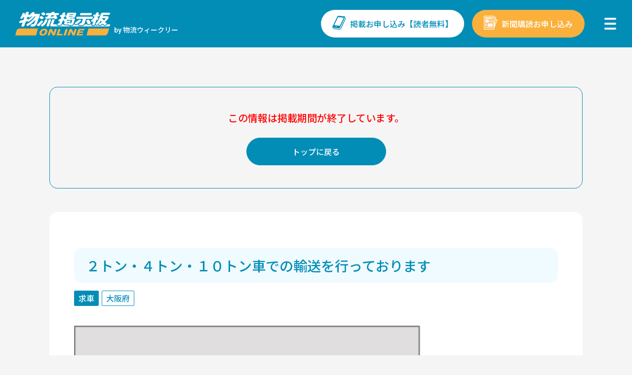

--- FILE ---
content_type: text/html; charset=UTF-8
request_url: https://bbs.weekly-net.biz/posting/530/
body_size: 8829
content:
<!DOCTYPE html>
<html lang="ja">
<head>

<meta charset="UTF-8">
<meta name="viewport" content="width=device-width">
<meta name="format-detection" content="telephone=no">

<title>２トン・４トン・１０トン車での輸送を行っております｜掲載情報｜物流掲示板ONLINE</title>
<link rel="pingback" href="https://bbs.weekly-net.biz/wp/xmlrpc.php">


<link rel="stylesheet" href="https://bbs.weekly-net.biz/wp/wp-content/themes/suw/assets/css/template.css">
<link rel="stylesheet" href="https://bbs.weekly-net.biz/wp/wp-content/themes/suw/assets/css/common.css">
<link rel="preconnect" href="https://fonts.googleapis.com">
<link rel="preconnect" href="https://fonts.gstatic.com" crossorigin>
<link href="https://fonts.googleapis.com/css2?family=Noto+Sans+JP:wght@400;500;700&family=Open+Sans:wght@700&family=Roboto:wght@500&display=swap" rel="stylesheet">
<link rel="stylesheet" href="https://bbs.weekly-net.biz/wp/wp-content/themes/suw/assets/js/slick/slick.css">
<link rel="stylesheet" href="https://bbs.weekly-net.biz/wp/wp-content/themes/suw/assets/js/slick/slick-theme.css">
<link rel="stylesheet" href="https://bbs.weekly-net.biz/wp/wp-content/themes/suw/assets/css/posting.css">

<meta name='robots' content='max-image-preview:large' />
<link rel="icon" href="https://bbs.weekly-net.biz/wp/wp-content/uploads/2022/09/favicon.png">
<link rel="apple-touch-icon" href="https://bbs.weekly-net.biz/wp/wp-content/uploads/2022/09/apple-touch-icon.png">
<meta name="description" content="物流掲示板 ーONLINEー by 物流ウィークリー。「物流掲示板オンライン」は、地域別・用途別に検索することができます。以前にも増してトラック運送会社の皆様の交流促進に貢献したいとの思いから開設しました。掲載費用及び利用費用いずれも無料ですので、ぜひご活用ください。">
<meta name="keywords" content="物流掲示板オンライン,物流掲示板">
<link rel='dns-prefetch' href='//stats.wp.com' />
<link rel="alternate" title="oEmbed (JSON)" type="application/json+oembed" href="https://bbs.weekly-net.biz/wp-json/oembed/1.0/embed?url=https%3A%2F%2Fbbs.weekly-net.biz%2Fposting%2F530%2F" />
<link rel="alternate" title="oEmbed (XML)" type="text/xml+oembed" href="https://bbs.weekly-net.biz/wp-json/oembed/1.0/embed?url=https%3A%2F%2Fbbs.weekly-net.biz%2Fposting%2F530%2F&#038;format=xml" />
<style id='wp-img-auto-sizes-contain-inline-css' type='text/css'>
img:is([sizes=auto i],[sizes^="auto," i]){contain-intrinsic-size:3000px 1500px}
/*# sourceURL=wp-img-auto-sizes-contain-inline-css */
</style>
<style id='wp-emoji-styles-inline-css' type='text/css'>

	img.wp-smiley, img.emoji {
		display: inline !important;
		border: none !important;
		box-shadow: none !important;
		height: 1em !important;
		width: 1em !important;
		margin: 0 0.07em !important;
		vertical-align: -0.1em !important;
		background: none !important;
		padding: 0 !important;
	}
/*# sourceURL=wp-emoji-styles-inline-css */
</style>
<style id='classic-theme-styles-inline-css' type='text/css'>
/*! This file is auto-generated */
.wp-block-button__link{color:#fff;background-color:#32373c;border-radius:9999px;box-shadow:none;text-decoration:none;padding:calc(.667em + 2px) calc(1.333em + 2px);font-size:1.125em}.wp-block-file__button{background:#32373c;color:#fff;text-decoration:none}
/*# sourceURL=/wp-includes/css/classic-themes.min.css */
</style>
<link rel="https://api.w.org/" href="https://bbs.weekly-net.biz/wp-json/" /><link rel="alternate" title="JSON" type="application/json" href="https://bbs.weekly-net.biz/wp-json/wp/v2/posting/530" /><link rel="canonical" href="https://bbs.weekly-net.biz/posting/530/" />
	<style>img#wpstats{display:none}</style>
		<!-- Google tag (gtag.js) -->
<script async src="https://www.googletagmanager.com/gtag/js?id=G-GSNZFDP9VT"></script>
<script>
  window.dataLayer = window.dataLayer || [];
  function gtag(){dataLayer.push(arguments);}
  gtag('js', new Date());

  gtag('config', 'G-GSNZFDP9VT');
</script>
<link rel="icon" href="https://bbs.weekly-net.biz/wp/wp-content/uploads/2022/09/cropped-apple-touch-icon-32x32.png" sizes="32x32" />
<link rel="icon" href="https://bbs.weekly-net.biz/wp/wp-content/uploads/2022/09/cropped-apple-touch-icon-192x192.png" sizes="192x192" />
<link rel="apple-touch-icon" href="https://bbs.weekly-net.biz/wp/wp-content/uploads/2022/09/cropped-apple-touch-icon-180x180.png" />
<meta name="msapplication-TileImage" content="https://bbs.weekly-net.biz/wp/wp-content/uploads/2022/09/cropped-apple-touch-icon-270x270.png" />
<style id='global-styles-inline-css' type='text/css'>
:root{--wp--preset--aspect-ratio--square: 1;--wp--preset--aspect-ratio--4-3: 4/3;--wp--preset--aspect-ratio--3-4: 3/4;--wp--preset--aspect-ratio--3-2: 3/2;--wp--preset--aspect-ratio--2-3: 2/3;--wp--preset--aspect-ratio--16-9: 16/9;--wp--preset--aspect-ratio--9-16: 9/16;--wp--preset--color--black: #000000;--wp--preset--color--cyan-bluish-gray: #abb8c3;--wp--preset--color--white: #ffffff;--wp--preset--color--pale-pink: #f78da7;--wp--preset--color--vivid-red: #cf2e2e;--wp--preset--color--luminous-vivid-orange: #ff6900;--wp--preset--color--luminous-vivid-amber: #fcb900;--wp--preset--color--light-green-cyan: #7bdcb5;--wp--preset--color--vivid-green-cyan: #00d084;--wp--preset--color--pale-cyan-blue: #8ed1fc;--wp--preset--color--vivid-cyan-blue: #0693e3;--wp--preset--color--vivid-purple: #9b51e0;--wp--preset--gradient--vivid-cyan-blue-to-vivid-purple: linear-gradient(135deg,rgb(6,147,227) 0%,rgb(155,81,224) 100%);--wp--preset--gradient--light-green-cyan-to-vivid-green-cyan: linear-gradient(135deg,rgb(122,220,180) 0%,rgb(0,208,130) 100%);--wp--preset--gradient--luminous-vivid-amber-to-luminous-vivid-orange: linear-gradient(135deg,rgb(252,185,0) 0%,rgb(255,105,0) 100%);--wp--preset--gradient--luminous-vivid-orange-to-vivid-red: linear-gradient(135deg,rgb(255,105,0) 0%,rgb(207,46,46) 100%);--wp--preset--gradient--very-light-gray-to-cyan-bluish-gray: linear-gradient(135deg,rgb(238,238,238) 0%,rgb(169,184,195) 100%);--wp--preset--gradient--cool-to-warm-spectrum: linear-gradient(135deg,rgb(74,234,220) 0%,rgb(151,120,209) 20%,rgb(207,42,186) 40%,rgb(238,44,130) 60%,rgb(251,105,98) 80%,rgb(254,248,76) 100%);--wp--preset--gradient--blush-light-purple: linear-gradient(135deg,rgb(255,206,236) 0%,rgb(152,150,240) 100%);--wp--preset--gradient--blush-bordeaux: linear-gradient(135deg,rgb(254,205,165) 0%,rgb(254,45,45) 50%,rgb(107,0,62) 100%);--wp--preset--gradient--luminous-dusk: linear-gradient(135deg,rgb(255,203,112) 0%,rgb(199,81,192) 50%,rgb(65,88,208) 100%);--wp--preset--gradient--pale-ocean: linear-gradient(135deg,rgb(255,245,203) 0%,rgb(182,227,212) 50%,rgb(51,167,181) 100%);--wp--preset--gradient--electric-grass: linear-gradient(135deg,rgb(202,248,128) 0%,rgb(113,206,126) 100%);--wp--preset--gradient--midnight: linear-gradient(135deg,rgb(2,3,129) 0%,rgb(40,116,252) 100%);--wp--preset--font-size--small: 13px;--wp--preset--font-size--medium: 20px;--wp--preset--font-size--large: 36px;--wp--preset--font-size--x-large: 42px;--wp--preset--spacing--20: 0.44rem;--wp--preset--spacing--30: 0.67rem;--wp--preset--spacing--40: 1rem;--wp--preset--spacing--50: 1.5rem;--wp--preset--spacing--60: 2.25rem;--wp--preset--spacing--70: 3.38rem;--wp--preset--spacing--80: 5.06rem;--wp--preset--shadow--natural: 6px 6px 9px rgba(0, 0, 0, 0.2);--wp--preset--shadow--deep: 12px 12px 50px rgba(0, 0, 0, 0.4);--wp--preset--shadow--sharp: 6px 6px 0px rgba(0, 0, 0, 0.2);--wp--preset--shadow--outlined: 6px 6px 0px -3px rgb(255, 255, 255), 6px 6px rgb(0, 0, 0);--wp--preset--shadow--crisp: 6px 6px 0px rgb(0, 0, 0);}:where(.is-layout-flex){gap: 0.5em;}:where(.is-layout-grid){gap: 0.5em;}body .is-layout-flex{display: flex;}.is-layout-flex{flex-wrap: wrap;align-items: center;}.is-layout-flex > :is(*, div){margin: 0;}body .is-layout-grid{display: grid;}.is-layout-grid > :is(*, div){margin: 0;}:where(.wp-block-columns.is-layout-flex){gap: 2em;}:where(.wp-block-columns.is-layout-grid){gap: 2em;}:where(.wp-block-post-template.is-layout-flex){gap: 1.25em;}:where(.wp-block-post-template.is-layout-grid){gap: 1.25em;}.has-black-color{color: var(--wp--preset--color--black) !important;}.has-cyan-bluish-gray-color{color: var(--wp--preset--color--cyan-bluish-gray) !important;}.has-white-color{color: var(--wp--preset--color--white) !important;}.has-pale-pink-color{color: var(--wp--preset--color--pale-pink) !important;}.has-vivid-red-color{color: var(--wp--preset--color--vivid-red) !important;}.has-luminous-vivid-orange-color{color: var(--wp--preset--color--luminous-vivid-orange) !important;}.has-luminous-vivid-amber-color{color: var(--wp--preset--color--luminous-vivid-amber) !important;}.has-light-green-cyan-color{color: var(--wp--preset--color--light-green-cyan) !important;}.has-vivid-green-cyan-color{color: var(--wp--preset--color--vivid-green-cyan) !important;}.has-pale-cyan-blue-color{color: var(--wp--preset--color--pale-cyan-blue) !important;}.has-vivid-cyan-blue-color{color: var(--wp--preset--color--vivid-cyan-blue) !important;}.has-vivid-purple-color{color: var(--wp--preset--color--vivid-purple) !important;}.has-black-background-color{background-color: var(--wp--preset--color--black) !important;}.has-cyan-bluish-gray-background-color{background-color: var(--wp--preset--color--cyan-bluish-gray) !important;}.has-white-background-color{background-color: var(--wp--preset--color--white) !important;}.has-pale-pink-background-color{background-color: var(--wp--preset--color--pale-pink) !important;}.has-vivid-red-background-color{background-color: var(--wp--preset--color--vivid-red) !important;}.has-luminous-vivid-orange-background-color{background-color: var(--wp--preset--color--luminous-vivid-orange) !important;}.has-luminous-vivid-amber-background-color{background-color: var(--wp--preset--color--luminous-vivid-amber) !important;}.has-light-green-cyan-background-color{background-color: var(--wp--preset--color--light-green-cyan) !important;}.has-vivid-green-cyan-background-color{background-color: var(--wp--preset--color--vivid-green-cyan) !important;}.has-pale-cyan-blue-background-color{background-color: var(--wp--preset--color--pale-cyan-blue) !important;}.has-vivid-cyan-blue-background-color{background-color: var(--wp--preset--color--vivid-cyan-blue) !important;}.has-vivid-purple-background-color{background-color: var(--wp--preset--color--vivid-purple) !important;}.has-black-border-color{border-color: var(--wp--preset--color--black) !important;}.has-cyan-bluish-gray-border-color{border-color: var(--wp--preset--color--cyan-bluish-gray) !important;}.has-white-border-color{border-color: var(--wp--preset--color--white) !important;}.has-pale-pink-border-color{border-color: var(--wp--preset--color--pale-pink) !important;}.has-vivid-red-border-color{border-color: var(--wp--preset--color--vivid-red) !important;}.has-luminous-vivid-orange-border-color{border-color: var(--wp--preset--color--luminous-vivid-orange) !important;}.has-luminous-vivid-amber-border-color{border-color: var(--wp--preset--color--luminous-vivid-amber) !important;}.has-light-green-cyan-border-color{border-color: var(--wp--preset--color--light-green-cyan) !important;}.has-vivid-green-cyan-border-color{border-color: var(--wp--preset--color--vivid-green-cyan) !important;}.has-pale-cyan-blue-border-color{border-color: var(--wp--preset--color--pale-cyan-blue) !important;}.has-vivid-cyan-blue-border-color{border-color: var(--wp--preset--color--vivid-cyan-blue) !important;}.has-vivid-purple-border-color{border-color: var(--wp--preset--color--vivid-purple) !important;}.has-vivid-cyan-blue-to-vivid-purple-gradient-background{background: var(--wp--preset--gradient--vivid-cyan-blue-to-vivid-purple) !important;}.has-light-green-cyan-to-vivid-green-cyan-gradient-background{background: var(--wp--preset--gradient--light-green-cyan-to-vivid-green-cyan) !important;}.has-luminous-vivid-amber-to-luminous-vivid-orange-gradient-background{background: var(--wp--preset--gradient--luminous-vivid-amber-to-luminous-vivid-orange) !important;}.has-luminous-vivid-orange-to-vivid-red-gradient-background{background: var(--wp--preset--gradient--luminous-vivid-orange-to-vivid-red) !important;}.has-very-light-gray-to-cyan-bluish-gray-gradient-background{background: var(--wp--preset--gradient--very-light-gray-to-cyan-bluish-gray) !important;}.has-cool-to-warm-spectrum-gradient-background{background: var(--wp--preset--gradient--cool-to-warm-spectrum) !important;}.has-blush-light-purple-gradient-background{background: var(--wp--preset--gradient--blush-light-purple) !important;}.has-blush-bordeaux-gradient-background{background: var(--wp--preset--gradient--blush-bordeaux) !important;}.has-luminous-dusk-gradient-background{background: var(--wp--preset--gradient--luminous-dusk) !important;}.has-pale-ocean-gradient-background{background: var(--wp--preset--gradient--pale-ocean) !important;}.has-electric-grass-gradient-background{background: var(--wp--preset--gradient--electric-grass) !important;}.has-midnight-gradient-background{background: var(--wp--preset--gradient--midnight) !important;}.has-small-font-size{font-size: var(--wp--preset--font-size--small) !important;}.has-medium-font-size{font-size: var(--wp--preset--font-size--medium) !important;}.has-large-font-size{font-size: var(--wp--preset--font-size--large) !important;}.has-x-large-font-size{font-size: var(--wp--preset--font-size--x-large) !important;}
/*# sourceURL=global-styles-inline-css */
</style>
</head>
<body>

<div class="sitewrap"><!-- sitewrap -->



<!-- header -->
<header id="header">
	<div class="headerwrap flex flex-jcsb flex-aic">
		<div class="siteid">
						<a href="https://bbs.weekly-net.biz/" class="flex flex-aife">
				<span class="logo"><img src="https://bbs.weekly-net.biz/wp/wp-content/themes/suw/assets/img/common/logo.svg" alt="物流掲示板ONLINE"></span>
				<span class="poweredby"><span class="en">by</span> 物流ウィークリー</span>
			</a>
					</div>
		<div class="flex flex-aic">
			<ul class="ctabtns ctabtns-pc flex flex-aic flex-wrap">
				<li class="ctabtn publish"><a href="https://bbs.weekly-net.biz/advertise/">掲載お申し込み【読者無料】</a></li>
				<li class="ctabtn sample"><a href="https://form.run/@koudoku" target="_blank" rel="noopener noreferrer">新聞購読お申し込み</a></li>
			</ul>
			<button id="menubtn" type="button"><span class="bar bar1"></span><span class="bar bar2"></span><span class="bar bar3"></span></button>
		</div>
	</div>
	<!-- gnav -->
	<nav id="gnav">
		<div class="gnav-wrap">
			<ul class="wrap flex flex-jcsb flex-wrap">
				<li class="sitemapbox">
					<ul class="sitemap">
						<li><a href="https://bbs.weekly-net.biz/">HOME</a></li>
						<li><a href="https://bbs.weekly-net.biz/advertise/">掲載お申し込み【読者無料】</a></li>
						<li><a href="https://form.run/@koudoku" target="_blank" rel="noopener noreferrer" class="newtab">新聞購読お申し込み</a></li>
						<li><a href="https://bbs.weekly-net.biz/about/">当サイトについて</a></li>
						<li><a href="https://bbs.weekly-net.biz/use/">ご利用方法</a></li>
						<li><a href="https://weekly-net.co.jp/contact/" target="_blank" rel="noopener noreferrer" class="newtab">お問い合わせ</a></li>
						<li><a href="https://weekly-net.co.jp/advertising/contact/" target="_blank" rel="noopener noreferrer" class="newtab">広告お問い合わせ</a></li>
						<li><a href="https://weekly-net.co.jp/policy/" target="_blank" rel="noopener noreferrer" class="newtab">プライバシーポリシー</a></li>
					</ul>
				</li>
				<li class="catbox">
					<span class="kinds drop clickoff-pc">種別</span>
					<div class="cat">
						<ul class="catlist flex flex-jcsb flex-wrap">
							<li class="cat-item cat-item-2"><a href="https://bbs.weekly-net.biz/posting_category/demand/">求荷</a>
</li>
	<li class="cat-item cat-item-4"><a href="https://bbs.weekly-net.biz/posting_category/car_request/">求車</a>
</li>
	<li class="cat-item cat-item-8"><a href="https://bbs.weekly-net.biz/posting_category/company_pr/">自社PR</a>
</li>
	<li class="cat-item cat-item-9"><a href="https://bbs.weekly-net.biz/posting_category/logistics/">倉庫・物流センター</a>
</li>
	<li class="cat-item cat-item-10"><a href="https://bbs.weekly-net.biz/posting_category/garage/">車庫</a>
</li>
	<li class="cat-item cat-item-11"><a href="https://bbs.weekly-net.biz/posting_category/service/">サービス</a>
</li>
	<li class="cat-item cat-item-12"><a href="https://bbs.weekly-net.biz/posting_category/products_systems/">製品・システム</a>
</li>
	<li class="cat-item cat-item-13"><a href="https://bbs.weekly-net.biz/posting_category/member/">会員募集</a>
</li>
	<li class="cat-item cat-item-14"><a href="https://bbs.weekly-net.biz/posting_category/announcement/">告知</a>
</li>
	<li class="cat-item cat-item-15"><a href="https://bbs.weekly-net.biz/posting_category/others/">その他</a>
</li>
						</ul>
					</div>
				</li>
			</ul>
			<ul class="ctabtns ctabtns-sp flex flex-aic flex-wrap">
				<li class="ctabtn publish"><a href="https://bbs.weekly-net.biz/advertise/" target="_blank" rel="noopener noreferrer">掲載お申し込み【読者無料】</a></li>
				<li class="ctabtn sample"><a href="https://form.run/@koudoku" target="_blank" rel="noopener noreferrer">新聞購読お申し込み</a></li>
			</ul>
		</div>
	</nav>
	<!-- //gnav -->
</header>
<!-- //header -->
	
	
	
<!-- contents -->
<div id="contents">
	
	
	
<!-- main -->
<main id="main" class="main">

	
	
	


<!-- postingSingleSec -->
<section id="postingSingleSec" class="space-btm">

<!-- postingSingleClose -->
<div id="postingSingleClose" class="wrap">
	<div class="homebtn">
		<p>この情報は掲載期間が<br class="sp">終了しています。</p>
		<div class="linkbtn"><a href="https://bbs.weekly-net.biz/">トップに戻る</a></div>
	</div>
</div>
<!-- //postingSingleClose -->


<!-- postingSingleDetail -->
<div id="postingSingleDetail" class="wrap">
	<div class="wrap-wt">
		<h2 class="ptn1">２トン・４トン・１０トン車での輸送を行っております</h2>
		<ul class="catlist flex flex-wrap noicon">
		<li class="post"><span>求車</span></li>		<li class="area"><span>大阪府</span></li>		</ul>
		<ul class="phtbox noicon ">
					<li class="pht"><img src="https://bbs.weekly-net.biz/wp/wp-content/uploads/2022/09/310812-1024x479.jpg" ></li>
				</ul>
		<table>
						<tr>
				<th>会社名</th>
				<td>株式会社ＩＳＬ</td>
			</tr>
												<tr>
				<th>担当者名</th>
				<td><p>山岡</p>
</td>
			</tr>
												<tr>
				<th>電話番号</th>
				<td><p>０９０（３３５２）１２２５</p>
</td>
			</tr>
																																	<tr>
				<th>掲載情報</th>
				<td><p>ＩＳＬ（大阪市城東区）では、関西エリアをメインに２トン・４トン・１０トン車での輸送を行っております。また、軽貨物も保有しておりますので個人宅や企業様への細かいお荷物の配送も行っております。車両または、またはお荷物に関してご協力できる運送会社を探しております。些細な事でも構いませんので物流ウィークリーを見たといってご連絡ください。電話０９０（３３５２）１２２５番。担当＝山岡。</p>
</td>
			</tr>
					</table>
		<div class="linkbtn logistic"><a href="https://bbs.weekly-net.biz/advertise/">掲載お申し込み【読者無料】</a></div>
		<ul class="requestlist flex flex-jcc flex-wrap">
			<li><a href="https://bbs.weekly-net.biz/correction/?posting_postid=530" class="linktxt">この情報の修正申請</a></li>
			<li><a href="https://bbs.weekly-net.biz/delete/?posting_postid=530" class="linktxt">この情報の削除申請</a></li>
		</ul>
	</div>
</div>
<!-- //postingSingleDetail -->

<div class="searchsec wrap">
	<form method="get" id="search" action="https://bbs.weekly-net.biz/">
		<input type="hidden" name="post_type" value="posting">
		<dl class="searchwrap">
			<dt class="searchttl drop">掲載情報を検索</dt>
			<dd class="searchbox">
				<section class="termssec">
					<h3>種別</h3>
					<select name="posting_category">
						<option value="">選択してください</option>
												<option value="求荷">求荷</option>
												<option value="求車">求車</option>
												<option value="自社PR">自社PR</option>
												<option value="倉庫・物流センター">倉庫・物流センター</option>
												<option value="車庫">車庫</option>
												<option value="サービス">サービス</option>
												<option value="製品・システム">製品・システム</option>
												<option value="会員募集">会員募集</option>
												<option value="告知">告知</option>
												<option value="その他">その他</option>
											</select>
				</section>
				<section class="termssec termssec-area">
					<h3>エリア</h3>
					<label><input class="check-all" type="checkbox" value="全国">全国</label>
					<ul class="regionlist noicon">
											<li class="areabox">
							<label class="allcheck"><input class="check-region" type="checkbox" value="北海道・東北">北海道・東北</label>
														<ul class="arealist flex flex-wrap noicon">
															<li><label><input class="check-area" name="posting_area[]" type="checkbox" value="北海道">北海道</label></li>
															<li><label><input class="check-area" name="posting_area[]" type="checkbox" value="青森県">青森県</label></li>
															<li><label><input class="check-area" name="posting_area[]" type="checkbox" value="岩手県">岩手県</label></li>
															<li><label><input class="check-area" name="posting_area[]" type="checkbox" value="宮城県">宮城県</label></li>
															<li><label><input class="check-area" name="posting_area[]" type="checkbox" value="秋田県">秋田県</label></li>
															<li><label><input class="check-area" name="posting_area[]" type="checkbox" value="山形県">山形県</label></li>
															<li><label><input class="check-area" name="posting_area[]" type="checkbox" value="福島県">福島県</label></li>
														</ul>
													</li>
											<li class="areabox">
							<label class="allcheck"><input class="check-region" type="checkbox" value="関東">関東</label>
														<ul class="arealist flex flex-wrap noicon">
															<li><label><input class="check-area" name="posting_area[]" type="checkbox" value="茨城県">茨城県</label></li>
															<li><label><input class="check-area" name="posting_area[]" type="checkbox" value="栃木県">栃木県</label></li>
															<li><label><input class="check-area" name="posting_area[]" type="checkbox" value="群馬県">群馬県</label></li>
															<li><label><input class="check-area" name="posting_area[]" type="checkbox" value="埼玉県">埼玉県</label></li>
															<li><label><input class="check-area" name="posting_area[]" type="checkbox" value="千葉県">千葉県</label></li>
															<li><label><input class="check-area" name="posting_area[]" type="checkbox" value="東京都">東京都</label></li>
															<li><label><input class="check-area" name="posting_area[]" type="checkbox" value="神奈川県">神奈川県</label></li>
														</ul>
													</li>
											<li class="areabox">
							<label class="allcheck"><input class="check-region" type="checkbox" value="甲信越・北陸">甲信越・北陸</label>
														<ul class="arealist flex flex-wrap noicon">
															<li><label><input class="check-area" name="posting_area[]" type="checkbox" value="新潟県">新潟県</label></li>
															<li><label><input class="check-area" name="posting_area[]" type="checkbox" value="富山県">富山県</label></li>
															<li><label><input class="check-area" name="posting_area[]" type="checkbox" value="石川県">石川県</label></li>
															<li><label><input class="check-area" name="posting_area[]" type="checkbox" value="福井県">福井県</label></li>
															<li><label><input class="check-area" name="posting_area[]" type="checkbox" value="山梨県">山梨県</label></li>
															<li><label><input class="check-area" name="posting_area[]" type="checkbox" value="長野県">長野県</label></li>
														</ul>
													</li>
											<li class="areabox">
							<label class="allcheck"><input class="check-region" type="checkbox" value="東海">東海</label>
														<ul class="arealist flex flex-wrap noicon">
															<li><label><input class="check-area" name="posting_area[]" type="checkbox" value="岐阜県">岐阜県</label></li>
															<li><label><input class="check-area" name="posting_area[]" type="checkbox" value="静岡県">静岡県</label></li>
															<li><label><input class="check-area" name="posting_area[]" type="checkbox" value="愛知県">愛知県</label></li>
															<li><label><input class="check-area" name="posting_area[]" type="checkbox" value="三重県">三重県</label></li>
														</ul>
													</li>
											<li class="areabox">
							<label class="allcheck"><input class="check-region" type="checkbox" value="関西">関西</label>
														<ul class="arealist flex flex-wrap noicon">
															<li><label><input class="check-area" name="posting_area[]" type="checkbox" value="滋賀県">滋賀県</label></li>
															<li><label><input class="check-area" name="posting_area[]" type="checkbox" value="京都府">京都府</label></li>
															<li><label><input class="check-area" name="posting_area[]" type="checkbox" value="大阪府">大阪府</label></li>
															<li><label><input class="check-area" name="posting_area[]" type="checkbox" value="兵庫県">兵庫県</label></li>
															<li><label><input class="check-area" name="posting_area[]" type="checkbox" value="奈良県">奈良県</label></li>
															<li><label><input class="check-area" name="posting_area[]" type="checkbox" value="和歌山県">和歌山県</label></li>
														</ul>
													</li>
											<li class="areabox">
							<label class="allcheck"><input class="check-region" type="checkbox" value="中国">中国</label>
														<ul class="arealist flex flex-wrap noicon">
															<li><label><input class="check-area" name="posting_area[]" type="checkbox" value="鳥取県">鳥取県</label></li>
															<li><label><input class="check-area" name="posting_area[]" type="checkbox" value="島根県">島根県</label></li>
															<li><label><input class="check-area" name="posting_area[]" type="checkbox" value="岡山県">岡山県</label></li>
															<li><label><input class="check-area" name="posting_area[]" type="checkbox" value="広島県">広島県</label></li>
															<li><label><input class="check-area" name="posting_area[]" type="checkbox" value="山口県">山口県</label></li>
														</ul>
													</li>
											<li class="areabox">
							<label class="allcheck"><input class="check-region" type="checkbox" value="四国">四国</label>
														<ul class="arealist flex flex-wrap noicon">
															<li><label><input class="check-area" name="posting_area[]" type="checkbox" value="徳島県">徳島県</label></li>
															<li><label><input class="check-area" name="posting_area[]" type="checkbox" value="香川県">香川県</label></li>
															<li><label><input class="check-area" name="posting_area[]" type="checkbox" value="愛媛県">愛媛県</label></li>
															<li><label><input class="check-area" name="posting_area[]" type="checkbox" value="高知県">高知県</label></li>
														</ul>
													</li>
											<li class="areabox">
							<label class="allcheck"><input class="check-region" type="checkbox" value="九州・沖縄">九州・沖縄</label>
														<ul class="arealist flex flex-wrap noicon">
															<li><label><input class="check-area" name="posting_area[]" type="checkbox" value="福岡県">福岡県</label></li>
															<li><label><input class="check-area" name="posting_area[]" type="checkbox" value="佐賀県">佐賀県</label></li>
															<li><label><input class="check-area" name="posting_area[]" type="checkbox" value="長崎県">長崎県</label></li>
															<li><label><input class="check-area" name="posting_area[]" type="checkbox" value="熊本県">熊本県</label></li>
															<li><label><input class="check-area" name="posting_area[]" type="checkbox" value="大分県">大分県</label></li>
															<li><label><input class="check-area" name="posting_area[]" type="checkbox" value="宮崎県">宮崎県</label></li>
															<li><label><input class="check-area" name="posting_area[]" type="checkbox" value="鹿児島県">鹿児島県</label></li>
															<li><label><input class="check-area" name="posting_area[]" type="checkbox" value="沖縄県">沖縄県</label></li>
														</ul>
													</li>
										</ul>
				</section>
				<section class="termssec">
					<h3>フリーワード</h3>
					<input class="freeword" name="s" type="text" placeholder="キーワードを入力してください">
				</section>
				<div class="linkbtn"><button type="submit">検索する</button></div>
			</dd>
		</dl>
	</form>
</div>


</section>
<!-- //postingSingleSec -->
	



</main>
<!-- //main -->
	
	
	
<div id="topicpath" class="wrap"><ol><li><a href="https://bbs.weekly-net.biz/">HOME</a></li><li><a href="https://bbs.weekly-net.biz/posting/">掲載情報</a></li><li><span><a href="https://bbs.weekly-net.biz/posting_category/car_request/">求車</a></span></li><li>２トン・４トン・１０トン車での輸送を行っております</li></ol></div>

	
</div>
<!-- //contents -->
	
	
	
<!-- footer -->
<footer id="footer">
	<div class="wrap">
		<div class="ftnav flex flex-jcsb flex-aic flex-wrap">
			<div class="siteid">
				<a href="https://bbs.weekly-net.biz/" class="flex flex-wrap flex-aife">
					<div class="logo"><img src="https://bbs.weekly-net.biz/wp/wp-content/themes/suw/assets/img/common/logo.svg" alt="物流掲示板ONLINE"></div>
					<span class="poweredby"><span class="en">by</span> 物流ウィークリー</span>
				</a>
			</div>
			<ul class="ctabtns flex flex-wrap">
				<li class="ctabtn publish"><a href="https://bbs.weekly-net.biz/advertise/">掲載お申し込み【読者無料】</a></li>
				<li class="ctabtn sample"><a href="https://form.run/@koudoku" target="_blank" rel="noopener noreferrer">新聞購読お申し込み</a></li>
			</ul>
		</div>
		<ul class="sitemap flex flex-wrap">
			<li><a href="https://bbs.weekly-net.biz/">HOME</a></li>
			<li><a href="https://bbs.weekly-net.biz/about/">サイトについて</a></li>
			<li><a href="https://bbs.weekly-net.biz/use/">ご利用方法</a></li>
			<li><a href="https://weekly-net.co.jp/contact/" target="_blank" rel="noopener noreferrer" class="newtab">お問い合わせ</a></li>
			<li><a href="https://weekly-net.co.jp/advertising/contact/" target="_blank" rel="noopener noreferrer" class="newtab">広告お問い合わせ</a></li>
			<li><a href="https://weekly-net.co.jp/policy/" target="_blank" rel="noopener noreferrer" class="newtab">プライバシーポリシー</a></li>
		</ul>
		<p class="copy"><small>&copy; 2022 物流ウィークリー.</small></p>
	</div>
</footer>
<!-- //footer -->
	
	
	
<!-- pagetop -->
<div id="pagetop"><a href="#"><img src="https://bbs.weekly-net.biz/wp/wp-content/themes/suw/assets/img/common/pagetop.svg" alt=""></a></div>
<!-- //pagetop -->



<!-- //sitewrap --></div>

<script src="https://code.jquery.com/jquery-3.6.0.min.js" integrity="sha256-/xUj+3OJU5yExlq6GSYGSHk7tPXikynS7ogEvDej/m4=" crossorigin="anonymous"></script>
<script>window.jQuery || document.write('<script src="https://bbs.weekly-net.biz/wp/wp-content/themes/suw/assets/js/jquery-3.6.0.min.js"><\/script>')</script>
<script src="https://bbs.weekly-net.biz/wp/wp-content/themes/suw/assets/js/slick/slick.min.js"></script>
<script src="https://bbs.weekly-net.biz/wp/wp-content/themes/suw/assets/js/script.js"></script>

<script src="https://bbs.weekly-net.biz/wp/wp-content/themes/suw/assets/js/posting.js"></script>
<script type="speculationrules">
{"prefetch":[{"source":"document","where":{"and":[{"href_matches":"/*"},{"not":{"href_matches":["/wp/wp-*.php","/wp/wp-admin/*","/wp/wp-content/uploads/*","/wp/wp-content/*","/wp/wp-content/plugins/*","/wp/wp-content/themes/suw/*","/*\\?(.+)"]}},{"not":{"selector_matches":"a[rel~=\"nofollow\"]"}},{"not":{"selector_matches":".no-prefetch, .no-prefetch a"}}]},"eagerness":"conservative"}]}
</script>

<script type="text/javascript" id="jetpack-stats-js-before">
/* <![CDATA[ */
_stq = window._stq || [];
_stq.push([ "view", {"v":"ext","blog":"217536594","post":"530","tz":"9","srv":"bbs.weekly-net.biz","j":"1:15.4"} ]);
_stq.push([ "clickTrackerInit", "217536594", "530" ]);
//# sourceURL=jetpack-stats-js-before
/* ]]> */
</script>
<script type="text/javascript" src="https://stats.wp.com/e-202604.js" id="jetpack-stats-js" defer="defer" data-wp-strategy="defer"></script>
<script id="wp-emoji-settings" type="application/json">
{"baseUrl":"https://s.w.org/images/core/emoji/17.0.2/72x72/","ext":".png","svgUrl":"https://s.w.org/images/core/emoji/17.0.2/svg/","svgExt":".svg","source":{"concatemoji":"https://bbs.weekly-net.biz/wp/wp-includes/js/wp-emoji-release.min.js"}}
</script>
<script type="module">
/* <![CDATA[ */
/*! This file is auto-generated */
const a=JSON.parse(document.getElementById("wp-emoji-settings").textContent),o=(window._wpemojiSettings=a,"wpEmojiSettingsSupports"),s=["flag","emoji"];function i(e){try{var t={supportTests:e,timestamp:(new Date).valueOf()};sessionStorage.setItem(o,JSON.stringify(t))}catch(e){}}function c(e,t,n){e.clearRect(0,0,e.canvas.width,e.canvas.height),e.fillText(t,0,0);t=new Uint32Array(e.getImageData(0,0,e.canvas.width,e.canvas.height).data);e.clearRect(0,0,e.canvas.width,e.canvas.height),e.fillText(n,0,0);const a=new Uint32Array(e.getImageData(0,0,e.canvas.width,e.canvas.height).data);return t.every((e,t)=>e===a[t])}function p(e,t){e.clearRect(0,0,e.canvas.width,e.canvas.height),e.fillText(t,0,0);var n=e.getImageData(16,16,1,1);for(let e=0;e<n.data.length;e++)if(0!==n.data[e])return!1;return!0}function u(e,t,n,a){switch(t){case"flag":return n(e,"\ud83c\udff3\ufe0f\u200d\u26a7\ufe0f","\ud83c\udff3\ufe0f\u200b\u26a7\ufe0f")?!1:!n(e,"\ud83c\udde8\ud83c\uddf6","\ud83c\udde8\u200b\ud83c\uddf6")&&!n(e,"\ud83c\udff4\udb40\udc67\udb40\udc62\udb40\udc65\udb40\udc6e\udb40\udc67\udb40\udc7f","\ud83c\udff4\u200b\udb40\udc67\u200b\udb40\udc62\u200b\udb40\udc65\u200b\udb40\udc6e\u200b\udb40\udc67\u200b\udb40\udc7f");case"emoji":return!a(e,"\ud83e\u1fac8")}return!1}function f(e,t,n,a){let r;const o=(r="undefined"!=typeof WorkerGlobalScope&&self instanceof WorkerGlobalScope?new OffscreenCanvas(300,150):document.createElement("canvas")).getContext("2d",{willReadFrequently:!0}),s=(o.textBaseline="top",o.font="600 32px Arial",{});return e.forEach(e=>{s[e]=t(o,e,n,a)}),s}function r(e){var t=document.createElement("script");t.src=e,t.defer=!0,document.head.appendChild(t)}a.supports={everything:!0,everythingExceptFlag:!0},new Promise(t=>{let n=function(){try{var e=JSON.parse(sessionStorage.getItem(o));if("object"==typeof e&&"number"==typeof e.timestamp&&(new Date).valueOf()<e.timestamp+604800&&"object"==typeof e.supportTests)return e.supportTests}catch(e){}return null}();if(!n){if("undefined"!=typeof Worker&&"undefined"!=typeof OffscreenCanvas&&"undefined"!=typeof URL&&URL.createObjectURL&&"undefined"!=typeof Blob)try{var e="postMessage("+f.toString()+"("+[JSON.stringify(s),u.toString(),c.toString(),p.toString()].join(",")+"));",a=new Blob([e],{type:"text/javascript"});const r=new Worker(URL.createObjectURL(a),{name:"wpTestEmojiSupports"});return void(r.onmessage=e=>{i(n=e.data),r.terminate(),t(n)})}catch(e){}i(n=f(s,u,c,p))}t(n)}).then(e=>{for(const n in e)a.supports[n]=e[n],a.supports.everything=a.supports.everything&&a.supports[n],"flag"!==n&&(a.supports.everythingExceptFlag=a.supports.everythingExceptFlag&&a.supports[n]);var t;a.supports.everythingExceptFlag=a.supports.everythingExceptFlag&&!a.supports.flag,a.supports.everything||((t=a.source||{}).concatemoji?r(t.concatemoji):t.wpemoji&&t.twemoji&&(r(t.twemoji),r(t.wpemoji)))});
//# sourceURL=https://bbs.weekly-net.biz/wp/wp-includes/js/wp-emoji-loader.min.js
/* ]]> */
</script>
</body>
</html>

--- FILE ---
content_type: text/css
request_url: https://bbs.weekly-net.biz/wp/wp-content/themes/suw/assets/css/common.css
body_size: 4383
content:
@charset "UTF-8";
/*@mixin break-pc {//pcのみ
	@media screen and (min-width:601px) { @content; }
}
@mixin break-sp {//spのみ
	@media screen and (max-width:600px) { @content; }
}
@mixin break-sps {//iphone5/SE
	@media screen and (max-width:374px) { @content; }
}
*/
/*@mixin break-pc {//pcのみ
	@media screen and (min-width:601px) { @content; }
}
@mixin break-sp {//spのみ
	@media screen and (max-width:600px) { @content; }
}
@mixin break-sps {//iphone5/SE
	@media screen and (max-width:374px) { @content; }
}
*/
/*
**
** 全案件共通化するcss
** 案件個別の共有cssはここには記載せずcontent.scssに記載してください
** 
** animation
** layout
** fluffy
** txt
** display
** click
** wordpress
**
**
*/
/*==================================================

** animation
==================================================*/
.fluffy {
  opacity: 0;
  position: relative; }
  .fluffy-upper {
    bottom: -50px; }
    .fluffy-upper.move {
      opacity: 1;
      bottom: 0;
      transition: all 0.8s; }
  .fluffy-appear {
    opacity: 0; }
    .fluffy-appear.move {
      opacity: 1;
      transition: all 0.8s ease; }
  .fluffy-slidein-l {
    opacity: 0;
    left: -50px; }
    .fluffy-slidein-l.move {
      opacity: 1;
      left: 0;
      transition: all 0.8s; }
  .fluffy-slidein-r {
    opacity: 0;
    right: -50px; }
    .fluffy-slidein-r.move {
      opacity: 1;
      right: 0;
      transition: all 0.8s; }
  .fluffy-scale-up {
    opacity: 0;
    bottom: -50px;
    transform: scale(1.1); }
    .fluffy-scale-up.move {
      opacity: 1;
      bottom: 0;
      transition: all 1s ease;
      transform: scale(1); }

.fadelist > li {
  opacity: 0;
  top: 30px;
  position: relative; }
.fadelist.move > li {
  opacity: 1;
  top: 0px;
  transition: top 1s,opacity 1s; }
  .fadelist.move > li:nth-of-type(1) {
    transition-delay: 0.3s; }
  .fadelist.move > li:nth-of-type(2) {
    transition-delay: 0.6s; }
  .fadelist.move > li:nth-of-type(3) {
    transition-delay: 0.9s; }
  .fadelist.move > li:nth-of-type(4) {
    transition-delay: 1.2s; }
  .fadelist.move > li:nth-of-type(5) {
    transition-delay: 1.5s; }
  .fadelist.move > li:nth-of-type(6) {
    transition-delay: 1.8s; }
  .fadelist.move > li:nth-of-type(7) {
    transition-delay: 2.1s; }
  .fadelist.move > li:nth-of-type(8) {
    transition-delay: 2.4s; }
  .fadelist.move > li:nth-of-type(9) {
    transition-delay: 2.7s; }
  .fadelist.move > li:nth-of-type(10) {
    transition-delay: 3s; }
  .fadelist.move > li:nth-of-type(11) {
    transition-delay: 3.3s; }
  .fadelist.move > li:nth-of-type(12) {
    transition-delay: 3.6s; }
  .fadelist.move > li:nth-of-type(13) {
    transition-delay: 3.9s; }
  .fadelist.move > li:nth-of-type(14) {
    transition-delay: 4.2s; }
  .fadelist.move > li:nth-of-type(15) {
    transition-delay: 4.5s; }
  .fadelist.move > li:nth-of-type(16) {
    transition-delay: 4.8s; }
  .fadelist.move > li:nth-of-type(17) {
    transition-delay: 5.1s; }
  .fadelist.move > li:nth-of-type(18) {
    transition-delay: 5.4s; }
  .fadelist.move > li:nth-of-type(19) {
    transition-delay: 5.7s; }
  .fadelist.move > li:nth-of-type(20) {
    transition-delay: 6s; }
  .fadelist.move > li:nth-of-type(21) {
    transition-delay: 6.3s; }
  .fadelist.move > li:nth-of-type(22) {
    transition-delay: 6.6s; }
  .fadelist.move > li:nth-of-type(23) {
    transition-delay: 6.9s; }
  .fadelist.move > li:nth-of-type(24) {
    transition-delay: 7.2s; }
  .fadelist.move > li:nth-of-type(25) {
    transition-delay: 7.5s; }
  .fadelist.move > li:nth-of-type(26) {
    transition-delay: 7.8s; }
  .fadelist.move > li:nth-of-type(27) {
    transition-delay: 8.1s; }
  .fadelist.move > li:nth-of-type(28) {
    transition-delay: 8.4s; }
  .fadelist.move > li:nth-of-type(29) {
    transition-delay: 8.7s; }
  .fadelist.move > li:nth-of-type(30) {
    transition-delay: 9s; }

/*==================================================

** layout
==================================================*/
.flex {
  display: flex; }
  .flex-wrap {
    flex-wrap: wrap; }
  .flex-col {
    flex-direction: column; }
  .flex-row-r {
    flex-direction: row-reverse; }
  .flex-jcc {
    justify-content: center; }
  .flex-jcsb {
    justify-content: space-between; }
  .flex-jcfe {
    justify-content: flex-end; }
  .flex-aic {
    align-items: center; }
  .flex-aifs {
    align-items: flex-start; }
  .flex-aife {
    align-items: flex-end; }

.float:after {
  clear: both;
  content: '';
  display: block;
  height: 0; }
.float-r {
  float: right; }
.float-l {
  float: left; }

/*==================================================

** txt
==================================================*/
.ctr {
  text-align: center; }
  @media screen and (min-width: 961px) {
    .ctr-pc {
      text-align: center; } }
  @media screen and (min-width: 768px) {
    .ctr-pc-tab {
      text-align: center; } }
  @media screen and (max-width: 960px) and (min-width: 768px) {
    .ctr-tab {
      text-align: center; } }
  @media screen and (max-width: 960px) {
    .ctr-tab-sp {
      text-align: center; } }
  @media screen and (max-width: 767px) {
    .ctr-sp {
      text-align: center; } }

/*==================================================

** display
==================================================*/
.pc,
.pc-tab,
.tab,
.tab-sp,
.sp {
  display: none; }

@media screen and (min-width: 961px) {
  .pc {
    display: inherit; } }
@media screen and (min-width: 768px) {
  .pc-tab {
    display: inherit; } }
@media screen and (max-width: 960px) and (min-width: 768px) {
  .tab {
    display: inherit; } }
@media screen and (max-width: 960px) {
  .tab-sp {
    display: inherit; } }
@media screen and (max-width: 767px) {
  .sp {
    display: inherit; } }
/*==================================================

** click
==================================================*/
.clickoff {
  pointer-events: none; }
  @media screen and (min-width: 961px) {
    .clickoff-pc {
      pointer-events: none; } }
  @media screen and (min-width: 768px) {
    .clickoff-pc-tab {
      pointer-events: none; } }
  @media screen and (max-width: 960px) and (min-width: 768px) {
    .clickoff-tab {
      pointer-events: none; } }
  @media screen and (max-width: 960px) {
    .clickoff-tab-sp {
      pointer-events: none; } }
  @media screen and (max-width: 767px) {
    .clickoff-sp {
      pointer-events: none; } }

/*==================================================

** wordpress
==================================================*/
/* figure float */
.alignleft {
  float: left;
  display: inline;
  margin-right: 20px; }

.alignright {
  float: right;
  display: inline;
  margin-left: 20px; }

.aligncenter {
  display: block;
  margin-left: auto;
  margin-right: auto; }

@media screen and (max-width: 767px) {
  .alignleft,
  .alignright,
  .aligncenter {
    float: none;
    display: block;
    margin: 20px 0 0; } }
/* clearfix */
.clear:after {
  clear: both;
  content: '';
  display: block;
  height: 0; }

/*
**
** 案件共有css
** page common
** form common
** cpt common
** 
*/
/*==================================================

** page common
==================================================*/
.sitewrap .en {
  font: normal normal 500 1em/1.6 "roboto", "Noto Sans JP", "游ゴシック Medium", "Yu Gothic Medium", "游ゴシック体", YuGothic, Verdana, "ヒラギノ角ゴ Pro W3", "Hiragino Kaku Gothic Pro", Meiryo, Osaka, "MS PGothic", "M+ 1p", sans-serif; }

.main .mt0 {
  margin-top: 0; }
.main .space-btm {
  padding-bottom: 96px; }
.main .first-mt {
  margin-top: 80px; }
.main .linktxt {
  text-decoration: underline; }
  .main .linktxt:hover {
    text-decoration: none;
    color: #028db7; }
.main .color-bl {
  color: #028db7; }
.main .searchsec {
  margin-top: 96px; }
  .main .searchsec .searchwrap {
    border-radius: 16px;
    overflow: hidden; }
  .main .searchsec .searchttl {
    font-size: 3.2rem;
    font-weight: 500;
    padding: 21px 32px 21px 94px;
    color: #fff;
    background: url("../img/common/ico_search_wt.svg") no-repeat left 32px center/46px 46px, #028db7;
    cursor: pointer;
    position: relative; }
    .main .searchsec .searchttl:before, .main .searchsec .searchttl:after {
      content: '';
      position: absolute;
      top: 0;
      bottom: 0;
      right: 32px;
      margin: auto;
      width: 24px;
      height: 4px;
      background: #fff;
      border-radius: 2px;
      transition: all 0.3s; }
    .main .searchsec .searchttl:after {
      transform: rotate(90deg); }
    .main .searchsec .searchttl.open:after {
      transition: all 0.6s;
      transform: rotate(0deg); }
  .main .searchsec .searchbox {
    display: none;
    padding: 50px 4.6% 56px;
    background: #fff; }
  .main .searchsec .termssec + .termssec {
    margin-top: 38px; }
  .main .searchsec .termssec label {
    cursor: pointer;
    position: relative;
    line-height: 40px;
    display: block;
    background: #f5f5f5;
    border-radius: 5px;
    padding: 0 8px 0 34px;
    font-weight: 500; }
    .main .searchsec .termssec label:before {
      content: '';
      width: 18px;
      height: 18px;
      display: block;
      position: absolute;
      top: 11px;
      left: 8px;
      border-radius: 2px;
      border: 1px solid #ccc;
      background: #fff; }
    .main .searchsec .termssec label input:checked:after {
      content: "";
      font: normal normal 900 1.2rem "Font Awesome 5 Free";
      line-height: inherit;
      color: #028db7;
      position: absolute;
      top: 14px;
      left: 11px; }
  .main .searchsec h3 {
    margin-top: 0; }
    .main .searchsec h3 + * {
      margin-top: 32px; }
  .main .searchsec select {
    width: 100%;
    height: 56px;
    border: 1px solid #ccc;
    border-radius: 5px;
    font-weight: 500;
    -webkit-appearance: none;
    -moz-appearance: none;
    appearance: none;
    padding: 0 50px 0 24px;
    background: url("../img/common/ico_angle_bl_btm.svg") no-repeat right 24px center/20px 16px; }
    .main .searchsec select::-ms-expand {
      display: none; }
  .main .searchsec .regionlist {
    margin-top: 16px; }
  .main .searchsec .areabox {
    margin-top: 16px; }
  .main .searchsec .arealist {
    margin: 0 -12px 0 0; }
    .main .searchsec .arealist li {
      margin: 16px 12px 0 0;
      width: 112px; }
  .main .searchsec .freeword {
    width: 100%;
    height: 56px;
    border: 1px solid #ccc;
    border-radius: 5px;
    padding: 0 24px; }
    .main .searchsec .freeword:placeholder-shown {
      color: #ccc; }
    .main .searchsec .freeword::-webkit-input-placeholder {
      color: #ccc; }
    .main .searchsec .freeword:-moz-placeholder {
      opacity: 1;
      color: #ccc; }
    .main .searchsec .freeword::-moz-placeholder {
      opacity: 1;
      color: #ccc; }
    .main .searchsec .freeword:-ms-input-placeholder {
      color: #ccc; }
.main .txtbox > :first-child {
  margin-top: 0; }
.main .scrollbox {
  overflow-x: auto; }
  .main .scrollbox > :first-child {
    margin-top: 0; }
  .main .scrollbox table th, .main .scrollbox table td {
    display: table-cell !important; }
.main .linkbtn {
  margin-top: 48px; }
  .main .linkbtn a, .main .linkbtn button {
    line-height: 1;
    display: block;
    margin: auto;
    width: 283px;
    padding: 19px;
    border: 1px solid #028db7;
    background: no-repeat left 24px center/28px 28px, #028db7;
    font-weight: 500;
    text-align: center;
    transition: all 0.4s;
    color: #fff;
    border-radius: 1000px; }
    .main .linkbtn a:hover, .main .linkbtn button:hover {
      color: #028db7;
      background: no-repeat left 24px center/28px 28px,#fff;
      text-decoration: none;
      opacity: 1;
      transition: all 0.8s; }
  .main .linkbtn.paper a {
    background-image: url("../img/common/ico_paper_wt.svg"); }
    .main .linkbtn.paper a:hover {
      background-image: url("../img/common/ico_paper_bl.svg"); }
  .main .linkbtn.logistic a {
    background-image: url("../img/common/ico_phone_wt.svg"); }
    .main .linkbtn.logistic a:hover {
      background-image: url("../img/common/ico_phone_bl.svg"); }
  .main .linkbtn.manager a {
    background-image: url("../img/common/ico_people_wt.svg"); }
    .main .linkbtn.manager a:hover {
      background-image: url("../img/common/ico_people_bl.svg"); }
  .main .linkbtn.company a {
    background-image: url("../img/common/ico_building_wt.svg"); }
    .main .linkbtn.company a:hover {
      background-image: url("../img/common/ico_building_bl.svg"); }
.main .mailbtn {
  margin-top: 48px; }
  .main .mailbtn a {
    display: block;
    width: 320px;
    padding: 27px;
    margin: auto;
    background: #fff;
    border: 1px solid #ccc;
    border-radius: 8px;
    font-weight: 500;
    text-align: center;
    text-decoration: none; }
    .main .mailbtn a:before {
      content: "";
      font: normal normal 400 1em "Font Awesome 5 Free";
      line-height: inherit;
      color: #028db7;
      display: inline-block;
      margin-right: 16px; }
    .main .mailbtn a:hover {
      opacity: 1;
      color: #028db7;
      border-color: #028db7; }
@media screen and (max-width: 767px) {
  .main .space-btm {
    padding-bottom: 80px; }
  .main .first-mt {
    margin-top: 64px; }
  .main .searchsec {
    margin-top: 64px; }
    .main .searchsec .searchttl {
      font-size: 2.2rem;
      padding: 18px 20px 18px 52px;
      background-position: left 20px center;
      background-size: 24px,24px; }
      .main .searchsec .searchttl:before, .main .searchsec .searchttl:after {
        right: 20px;
        width: 21px;
        height: 3px; }
    .main .searchsec .searchbox {
      padding: 40px 5%; }
    .main .searchsec h3 {
      font-size: 2rem; }
    .main .searchsec .arealist {
      width: 100%;
      justify-content: space-between;
      margin: 0; }
      .main .searchsec .arealist li {
        margin: 16px 0 0 0;
        width: 47.5%; }
  .main .scrollbox {
    margin-right: -5.5%;
    display: flex; }
    .main .scrollbox:after {
      content: '';
      display: block;
      padding-right: 5.5%; }
  .main .linkbtn {
    margin-top: 40px; }
    .main .linkbtn a, .main .linkbtn button {
      width: 100%; }
    .main .linkbtn.logistic a, .main .linkbtn.manager a, .main .linkbtn.company a {
      background-position: left 7.5% center; }
  .main .mailbtn {
    margin-top: 40px; }
    .main .mailbtn a {
      width: 100%; } }
@media screen and (max-width: 374px) {
  .main .linkbtn.logistic a, .main .linkbtn.manager a, .main .linkbtn.company a {
    background-position: left 5% center;
    font-size: 1.4rem;
    background-size: 24px 24px; }
  .main .mailbtn a {
    font-size: 1.4rem;
    padding: 27px 27px 27px 15%;
    position: relative; }
    .main .mailbtn a:before {
      position: absolute;
      top: 28px;
      left: 10%;
      margin: 0; } }

/*==================================================

** form common
==================================================*/
.main .formbox {
  margin-top: 16px; }
  .main .formbox table {
    margin-top: 0; }
    .main .formbox table tr {
      border-bottom: 1px solid #ccc; }
    .main .formbox table th {
      width: 208px;
      padding: 40px 24px 40px 0;
      border: none; }
      .main .formbox table th .must {
        display: inline-block;
        background: #028db7;
        margin-right: 8px;
        width: 40px;
        text-align: center;
        padding: 3px 0;
        color: #fff;
        border-radius: 2px;
        font-size: 1.2rem;
        font-weight: 500; }
    .main .formbox table td {
      padding: 24px 0;
      vertical-align: middle; }
  .main .formbox input, .main .formbox textarea {
    width: 100%;
    max-width: 764px;
    border: 1px solid #ccc;
    border-radius: 2px;
    padding: 0 16px; }
    .main .formbox input:placeholder-shown, .main .formbox textarea:placeholder-shown {
      color: #555; }
    .main .formbox input::-webkit-input-placeholder, .main .formbox textarea::-webkit-input-placeholder {
      color: #555; }
    .main .formbox input:-moz-placeholder, .main .formbox textarea:-moz-placeholder {
      opacity: 1;
      color: #555; }
    .main .formbox input::-moz-placeholder, .main .formbox textarea::-moz-placeholder {
      opacity: 1;
      color: #555; }
    .main .formbox input:-ms-input-placeholder, .main .formbox textarea:-ms-input-placeholder {
      color: #555; }
  .main .formbox input {
    height: 56px; }
  .main .formbox textarea {
    resize: vertical;
    width: 100% !important;
    min-height: 240px;
    padding: 16px;
    max-width: 764px; }
  .main .formbox .btnbox {
    margin-top: 48px; }
    .main .formbox .btnbox .linkbtn {
      margin-top: 0; }
      .main .formbox .btnbox .linkbtn a, .main .formbox .btnbox .linkbtn button {
        width: 240px;
        margin: 0 8px; }
      .main .formbox .btnbox .linkbtn .backbtn {
        background: #fff;
        color: #028db7; }
        .main .formbox .btnbox .linkbtn .backbtn:hover {
          background: #028db7;
          color: #fff; }
@media screen and (max-width: 767px) {
  .main .formbox {
    margin-top: 8px; }
    .main .formbox table th {
      width: 100%;
      padding: 24px 0 17px 0; }
    .main .formbox table td {
      padding: 0 0 24px; }
    .main .formbox .btnbox {
      margin-top: 40px; }
      .main .formbox .btnbox .linkbtn {
        width: 100%; }
        .main .formbox .btnbox .linkbtn a, .main .formbox .btnbox .linkbtn button {
          width: 100%;
          margin: auto; }
        .main .formbox .btnbox .linkbtn .backbtn {
          margin: 16px 0 0; } }

/*==================================================

** cpt common
==================================================*/
.main .catlist {
  margin-top: 8px; }
  .main .catlist li {
    margin: 8px 6px 0 0; }
    .main .catlist li:last-of-type {
      margin-right: 0; }
    .main .catlist li a, .main .catlist li span {
      display: block;
      padding: 2px 8px;
      border-radius: 2px;
      font-weight: 500;
      text-align: center;
      text-decoration: none; }
  .main .catlist .post a, .main .catlist .post span {
    background: #028db7;
    border: 1px solid #028db7;
    color: #fff; }
  .main .catlist .post a:hover {
    background: #fff;
    color: #028db7; }
  .main .catlist .area a, .main .catlist .area span {
    background: #fff;
    border: 1px solid #028db7;
    color: #028db7; }
  .main .catlist .area a:hover {
    background: #028db7;
    color: #fff; }
.main .postinglist {
  margin-top: 16px; }
  .main .postinglist .posting {
    margin: 32px 2.77% 0 0;
    width: 31.48%; }
    .main .postinglist .posting:nth-of-type(3n) {
      margin-right: 0; }
    .main .postinglist .posting a {
      height: 100%;
      display: block;
      background: #fff;
      border-radius: 5px;
      overflow: hidden;
      font-weight: 700;
      text-decoration: none;
      position: relative; }
      .main .postinglist .posting a:hover {
        color: #028db7; }
        .main .postinglist .posting a:hover .pht img {
          transition: all 0.8s;
          transform: scale(1.1); }
  .main .postinglist .new:before, .main .postinglist .end:before {
    z-index: 100;
    width: 75px;
    height: 50px;
    display: block;
    position: absolute;
    top: 0;
    left: 0;
    text-align: center;
    padding: 14px;
    border-radius: 0 0 5px 0;
    color: #fff;
    font-weight: 700; }
  .main .postinglist .new:before {
    content: 'NEW';
    font: normal normal 700 1em/1.6 "Open Sans", "Noto Sans JP", "游ゴシック Medium", "Yu Gothic Medium", "游ゴシック体", YuGothic, Verdana, "ヒラギノ角ゴ Pro W3", "Hiragino Kaku Gothic Pro", Meiryo, Osaka, "MS PGothic", "M+ 1p", sans-serif;
    background: #fbb03b; }
  .main .postinglist .end:before {
    content: '終了';
    background: #555; }
  .main .postinglist .pht {
    aspect-ratio: 3/2;
    overflow: hidden; }
    .main .postinglist .pht img {
      width: 100%;
      height: 100%;
      object-fit: cover;
      transition: all 0.4s; }
  .main .postinglist .txtbox {
    padding: 20px 20px 0; }
  .main .postinglist .ttl {
    line-height: 1.6;
    max-height: 3.2em;
    overflow: hidden;
    text-overflow: ellipsis;
    display: -webkit-box;
    -webkit-box-orient: vertical;
    -webkit-line-clamp: 2;
    margin-top: 0; }
  .main .postinglist .coname {
    color: #fbb03b;
    font-size: 1.4rem;
    margin-top: 8px; }
  .main .postinglist .catlist {
    padding: 0 20px 20px; }
    .main .postinglist .catlist li span {
      font-size: 1.2rem; }
.main .pager {
  margin: 48px 0 0; }
  .main .pager ul, .main .pager ol {
    margin: 0;
    display: flex;
    justify-content: center; }
    .main .pager ul li, .main .pager ol li {
      margin: 0; }
      .main .pager ul li + li, .main .pager ol li + li {
        margin-left: 8px; }
  .main .pager a, .main .pager span {
    background: #fff;
    width: 48px;
    line-height: 46px;
    border: 1px solid #028db7;
    border-radius: 2px;
    color: #028db7;
    display: block;
    text-align: center;
    text-decoration: none; }
  .main .pager a:hover,
  .main .pager span {
    background: #f0fbff;
    color: #028db7;
    opacity: 1; }
  .main .pager .current span {
    background: #f0fbff; }
  .main .pager .first a:before,
  .main .pager .prev a:before,
  .main .pager .next a:before,
  .main .pager .last a:before {
    content: "";
    font: normal normal 900 1em "Font Awesome 5 Free";
    line-height: inherit;
    color: #028db7;
    display: block;
    margin: auto;
    text-align: center; }
  .main .pager .first a:before {
    content: '\f100'; }
  .main .pager .prev a:before {
    content: '\f104'; }
  .main .pager .next a:before {
    content: '\f105'; }
  .main .pager .last a:before {
    content: '\f101'; }
@media screen and (max-width: 767px) {
  .main .postinglist {
    margin-top: 8px; }
    .main .postinglist .posting {
      margin: 32px 0 0 0;
      width: 100%; }
  .main .pager {
    margin: 40px 0 0; }
    .main .pager .other {
      display: none; } }


--- FILE ---
content_type: application/javascript
request_url: https://bbs.weekly-net.biz/wp/wp-content/themes/suw/assets/js/posting.js
body_size: 33
content:
$(function() {
	$('.slide').slick({
		autoplay: true,
		dots: true,
		arrows: false,
		fade: true,
		speed: 1500,
		autoplaySpeed: 3000
	});
});


--- FILE ---
content_type: image/svg+xml
request_url: https://bbs.weekly-net.biz/wp/wp-content/themes/suw/assets/img/common/ico_paper_wt.svg
body_size: 536
content:
<svg xmlns="http://www.w3.org/2000/svg" xmlns:xlink="http://www.w3.org/1999/xlink" width="28" height="28" viewBox="0 0 28 28">
  <defs>
    <clipPath id="clip-path">
      <rect id="長方形_844" data-name="長方形 844" width="28" height="28" transform="translate(925 28)" fill="#fff" stroke="#707070" stroke-width="1"/>
    </clipPath>
  </defs>
  <g id="マスクグループ_6" data-name="マスクグループ 6" transform="translate(-925 -28)" clip-path="url(#clip-path)">
    <g id="icon01" transform="translate(925 28)">
      <rect id="長方形_810" data-name="長方形 810" width="7.17" height="6.593" transform="translate(2.771 7.407)" fill="#fff"/>
      <rect id="長方形_811" data-name="長方形 811" width="15.129" height="2.877" transform="translate(2.771 3.113)" fill="#fff"/>
      <rect id="長方形_812" data-name="長方形 812" width="9.857" height="6.593" transform="translate(8.043 15.42)" fill="#fff"/>
      <rect id="長方形_813" data-name="長方形 813" width="15.129" height="1.345" transform="translate(2.771 23.386)" fill="#fff"/>
      <rect id="長方形_814" data-name="長方形 814" width="1.344" height="6.593" transform="translate(16.556 7.407)" fill="#fff"/>
      <rect id="長方形_815" data-name="長方形 815" width="1.344" height="6.593" transform="translate(13.892 7.407)" fill="#fff"/>
      <rect id="長方形_816" data-name="長方形 816" width="1.344" height="6.593" transform="translate(11.228 7.407)" fill="#fff"/>
      <rect id="長方形_817" data-name="長方形 817" width="1.344" height="6.593" transform="translate(5.457 15.42)" fill="#fff"/>
      <rect id="長方形_818" data-name="長方形 818" width="1.344" height="6.593" transform="translate(2.793 15.42)" fill="#fff"/>
      <path id="パス_5" data-name="パス 5" d="M147.585,126.22l.656-3.608-3.789-.688v-2.1H123.78v28h20.672v-1.9l6.932-18.255Zm-.847-2.567-2.286,12.584v-13Zm-3.578,22.875H125.073V121.113H143.16Zm4.191-19.014,2.366.9-4.849,12.77,2.483-13.668Z" transform="translate(-123.78 -119.82)" fill="#fff"/>
    </g>
  </g>
</svg>


--- FILE ---
content_type: image/svg+xml
request_url: https://bbs.weekly-net.biz/wp/wp-content/themes/suw/assets/img/common/ico_phone_wt.svg
body_size: 641
content:
<svg xmlns="http://www.w3.org/2000/svg" xmlns:xlink="http://www.w3.org/1999/xlink" width="28" height="28" viewBox="0 0 28 28">
  <defs>
    <clipPath id="clip-path">
      <rect id="長方形_863" data-name="長方形 863" width="28" height="28" fill="#fff" stroke="#707070" stroke-width="1"/>
    </clipPath>
  </defs>
  <g id="マスクグループ_14" data-name="マスクグループ 14" clip-path="url(#clip-path)">
    <g id="スマホアイコン" transform="translate(-0.001 0)">
      <path id="パス_122" data-name="パス 122" d="M49.789,67.057a2.5,2.5,0,0,0-.7-1.506,7.418,7.418,0,0,1-.782,1.984L39.389,85.769c-.692,1.414-1.556,3.154-3.454,2.951-.073,0-12.688-1.329-12.688-1.329.358.564.759,1.289,1.466,1.365l10.391,1.1a4.834,4.834,0,0,0,3.43-.415,8.113,8.113,0,0,0,2.422-3.448l8.454-17.8a2.848,2.848,0,0,0,.379-1.132C49.79,67.018,49.789,67.051,49.789,67.057Z" transform="translate(-22.162 -61.966)" fill="#fff"/>
      <path id="パス_123" data-name="パス 123" d="M16.29,25.428a3.064,3.064,0,0,0,2.817-1.649L22,17.856,29.111,3.325a1.312,1.312,0,0,0-1-2.06L16.43.011a3.06,3.06,0,0,0-2.817,1.65l-10,20.454a1.311,1.311,0,0,0,1,2.059ZM11.981,22.48a1.384,1.384,0,0,1-1.272.744.59.59,0,0,1-.45-.929,1.378,1.378,0,0,1,1.267-.743A.592.592,0,0,1,11.981,22.48ZM15.232,2.648,26.741,3.884,18.73,20.259,7.221,19.023Z" transform="translate(-3.405 0)" fill="#fff"/>
    </g>
  </g>
</svg>


--- FILE ---
content_type: image/svg+xml
request_url: https://bbs.weekly-net.biz/wp/wp-content/themes/suw/assets/img/common/ico_phone_bl.svg
body_size: 650
content:
<svg xmlns="http://www.w3.org/2000/svg" xmlns:xlink="http://www.w3.org/1999/xlink" width="28" height="28" viewBox="0 0 28 28">
  <defs>
    <clipPath id="clip-path">
      <rect id="長方形_845" data-name="長方形 845" width="28" height="28" fill="#fff" stroke="#707070" stroke-width="1"/>
    </clipPath>
  </defs>
  <g id="マスクグループ_7" data-name="マスクグループ 7" clip-path="url(#clip-path)">
    <g id="スマホアイコン" transform="translate(-0.001 0)">
      <path id="パス_3" data-name="パス 3" d="M49.789,67.057a2.5,2.5,0,0,0-.7-1.506,7.418,7.418,0,0,1-.782,1.984L39.389,85.769c-.692,1.414-1.556,3.154-3.454,2.951-.073,0-12.688-1.329-12.688-1.329.358.564.759,1.289,1.466,1.365l10.391,1.1a4.834,4.834,0,0,0,3.43-.415,8.113,8.113,0,0,0,2.422-3.448l8.454-17.8a2.848,2.848,0,0,0,.379-1.132C49.79,67.018,49.789,67.051,49.789,67.057Z" transform="translate(-22.162 -61.966)" fill="#028db7"/>
      <path id="パス_4" data-name="パス 4" d="M16.29,25.428a3.064,3.064,0,0,0,2.817-1.649L22,17.856,29.111,3.325a1.312,1.312,0,0,0-1-2.06L16.43.011a3.06,3.06,0,0,0-2.817,1.65l-10,20.454a1.311,1.311,0,0,0,1,2.059ZM11.981,22.48a1.384,1.384,0,0,1-1.272.744.59.59,0,0,1-.45-.929,1.378,1.378,0,0,1,1.267-.743A.592.592,0,0,1,11.981,22.48ZM15.232,2.648,26.741,3.884,18.73,20.259,7.221,19.023Z" transform="translate(-3.405 0)" fill="#028db7"/>
    </g>
  </g>
</svg>


--- FILE ---
content_type: application/javascript
request_url: https://bbs.weekly-net.biz/wp/wp-content/themes/suw/assets/js/script.js
body_size: 1471
content:


/*==================================================

追尾型ページトップ
==================================================*/

$(function() {
	var topBtn = $('#pagetop');
	topBtn.hide();
	$(window).scroll(function () {
		if ($(this).scrollTop() > 200) {
			topBtn.fadeIn();
		} else {
			topBtn.fadeOut();
		}
	});
	topBtn.click(function () {
		$('body,html').animate({
		scrollTop: 0
		}, 500);
		return false;
	});
});



/*==================================================

スムーススクロール
==================================================*/

$(function(){
	$('a[href^="#"]').click(function() {
		var speed = 400; // ミリ秒
		var href= $(this).attr("href");
		var target = $(href == "#" || href == "" ? 'html' : href);
		var position = target.offset().top;
		$('body,html').animate({scrollTop:position}, speed, 'swing');
		return false;
	});
	$(window).on('load',function() {
		var ahash = location.hash;
		if(ahash) {
			var gotoNum = $(ahash).offset().top;
			$('html,body').animate({ scrollTop: gotoNum }, 0 );
		}
		return false;
	});
});


/*==================================================

パララックス効果 最適化
$(function(){
	$('.sensing').removeClass('move');
	$(window).ready(function(){
		setTimeout(function(){
			$('.sensing.soon').addClass('move');
		},500);
	});
	$(window).on('scroll load',function(){
		$(".sensing").each(function(){
			var imgPos = $(this).offset().top;    
			var scroll = $(window).scrollTop();
			var windowHeight = $(window).height();
			if (scroll > imgPos - windowHeight + windowHeight/4){
				$(this).addClass('move');
			}
		});
	});
});
==================================================*/


/*==================================================

menu
==================================================*/
$(function() {
	$('#menubtn').click(function(){
		$('html').toggleClass('open');
		$('#gnav').slideToggle();
	});
});



/*==================================================

accordion
==================================================*/
$(function() {
	$(".drop").click(function(){
		$(this).toggleClass("open");
		$(this).next().slideToggle();
	}); 
});



/*==================================================

checkbox
==================================================*/
$(function(){
	var checkAll = '#checkAll';
	var checkBox = 'input[name="area[all]"]';
	//#checkAll
	$( checkAll ).on('click', function() {
		$( checkBox ).prop('checked', $(this).is(':checked') );
	});
	$( checkBox ).on( 'click', function() {
		var boxCount = $( checkBox ).length; //全チェックボックスの数を取得
		var checked  = $( checkBox + ':checked' ).length; //チェックされているチェックボックスの数を取得
		if( checked === boxCount ) {
			$( checkAll ).prop( 'checked', true );
		} else {
			$( checkAll ).prop( 'checked', false );
		}
	});
});


$(function(){
	//ボタンのイベント
	$(".btn1").click(function(){
		$(".divs").each(function(index, element) {
			$(element).css("background", "blue");
			alert(index);
		});
	});
});



/*==================================================

search
==================================================*/


$(function() {
	var $input = $('.termssec-area input'),
		$checkbox = $('.regionlist input');
	//地方・都道府県チェック時に全国をチェックすべきか判定
	function allcheck() {
		var $checkbox_checked = $('.regionlist input:checked'),
			$check_all = $('.termssec-area .check-all');
		if($checkbox.length == $checkbox_checked.length) {
			$check_all.prop('checked', true);
		} else {
			$check_all.prop('checked', false);
		}
	}
	//チェックして実行
	$input.on('change', function() {
		if( $(this).hasClass('check-all') ) {
		//全国をチェックして
			if ( $(this).prop('checked') == true ) {
				//チェックがついたら
				$checkbox.prop('checked', true);
			} else {
				//チェックがはずれたら
				$checkbox.prop('checked', false);
			}
		} else if( $(this).hasClass('check-region') ) {
		//地方をチェックして
			var $area = $(this).closest('.areabox').find('.arealist .check-area');
			if ( $(this).prop('checked') == true ) {
				//チェックがついたら都道府県を
				$area.prop('checked', true);
			} else {
				//チェックがはずれたら都道府県を
				$area.prop('checked', false);
			}
			allcheck();
		} else if( $(this).hasClass('check-area') ) {
		//都道府県をチェックして
			var $area = $(this).closest('.arealist').find('.check-area'),
				$area_checked = $(this).closest('.arealist').find('.check-area:checked').length,
				$region = $(this).closest('.areabox').find('.check-region');
			if($area.length == $area_checked) {
				//チェックボックスの数とチェックの数が等しければ地方を
				$region.prop('checked', true);
			} else {
				//チェックボックスの数とチェックの数が等しくなければ地方を
				$region.prop('checked', false);
			}
			allcheck();
		}
	});
});